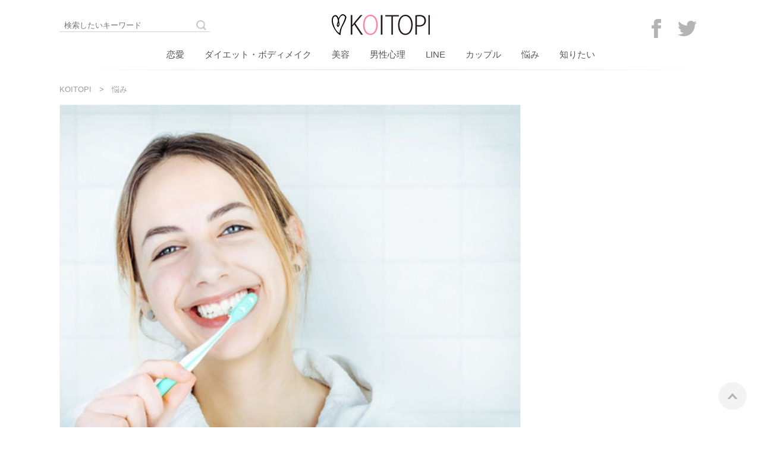

--- FILE ---
content_type: text/html; charset=UTF-8
request_url: http://photoactions.com/trouble/kiss-bad-breath/
body_size: 14464
content:
<!DOCTYPE html>
<html lang="ja">
<head>
<!-- Global site tag (gtag.js) - Google Analytics[S] -->
<script async src="https://www.googletagmanager.com/gtag/js?id=UA-117867220-6"></script>
<script>
  window.dataLayer = window.dataLayer || [];
  function gtag(){dataLayer.push(arguments);}
  gtag('js', new Date());

  gtag('config', 'UA-117867220-6');
</script>
<!-- Global site tag (gtag.js) - Google Analytics[E] -->
<link rel="stylesheet" href="/wp-content/themes/ymnst/style.css?200826">
<title>キスの時の口臭が気になる…3つの場面別の原因と対策を紹介！ | (REMAKE) KOITOPI -コイトピ-</title>
<meta name='robots' content='noindex, nofollow' />
<meta charset="UTF-8"><meta name="viewport" content="width=device-width, initial-scale=1.0" /><meta name="description" content="ロマンチックなキスの瞬間…でも口臭が気になる！？自分の口臭というのはなかなか気づきにくいもの。だからこそ気になりますよね。セルフチェック方法や場面別の原因と対策をご紹介！" /><link rel="canonical" href="http://photoactions.com/trouble/kiss-bad-breath/" /><meta property="og:type" content="article" /><meta property="og:url" content="http://photoactions.com/trouble/kiss-bad-breath/" /><meta property="og:site_name" content="(REMAKE) KOITOPI -コイトピ-" /><meta property="og:title" content="キスの時の口臭が気になる…3つの場面別の原因と対策を紹介！ | (REMAKE) KOITOPI -コイトピ-" /><meta property="og:description" content="ロマンチックなキスの瞬間…でも口臭が気になる！？自分の口臭というのはなかなか気づきにくいもの。だからこそ気になりますよね。セルフチェック方法や場面別の原因と対策をご紹介！" /><meta property="og:image" content="http://photoactions.com/wp-content/uploads/2019/10/sonicare_01-w640-600x358.jpg" /><meta property="og:image:width" content="600" /><meta property="og:image:height" content="358" /><meta property="og:locale" content="ja_JP" /><meta name="twitter:card" content="summary_large_image" />
<style type="text/css">.broken_link, a.broken_link {
	text-decoration: line-through;
}</style><link rel="amphtml" href="http://photoactions.com/trouble/kiss-bad-breath/?amp=1"><link rel="icon" href="/wp-content/themes/ymnst/images/favicon.png" sizes="32x32" />
</head>
<body>
<div id="contentAll">
<header id="header" class="clearfix" itemscope itemtype="http://schema.org/WPHeader">
  <div id="SP-headerSearchBtn">
    <img src="/wp-content/themes/ymnst/images/loope.png">
    <div id="headerSearch">
      <div id="headerSearchInner"><form role="search" method="get" class="search-form" action="http://photoactions.com/">
	<input type="search" class="search-field" id="search-field" placeholder="検索したいキーワード" name="s" title="サイト内検索" />
	<button type="submit" class="search-submit" name="search-submit" value="検索" title="検索">
		<img src="/wp-content/themes/ymnst/images/loope.png" alt="検索">
	</button>
</form>
</div>
    </div>
  </div>
  <div id="headerLogo"><a href="/"><img src="/wp-content/themes/ymnst/images/Logo.png" alt="KOITOPI"></a></div>
  <div id="SP-headerhamb">
    <img src="/wp-content/themes/ymnst/images/hamb.png">
    <div id="headerGrobal">
      <div class="headerGrobalInner">
        <div id="headerSNS"><a href="https://www.facebook.com/Koitopi-2250943581651648/" target="_blank"><img src="/wp-content/themes/ymnst/images/footerSNS-fb.png" alt="Facebook"></a>
<a href="https://twitter.com/KOITOPI1" target="_blank"><img src="/wp-content/themes/ymnst/images/footerSNS-tw.png" alt="Twitter"></a>
</div>
        <div id="headerMenu"><div class="menu-globalnavi-container"><ul id="menu-globalnavi" class="menu"><li id="menu-item-217" class="menu-item menu-item-type-taxonomy menu-item-object-category menu-item-217"><a href="http://photoactions.com/category/love/">恋愛</a></li>
<li id="menu-item-12827" class="menu-item menu-item-type-taxonomy menu-item-object-post_tag menu-item-12827"><a href="http://photoactions.com/tag/%e3%83%80%e3%82%a4%e3%82%a8%e3%83%83%e3%83%88%e3%83%bb%e3%83%9c%e3%83%87%e3%82%a3%e3%83%a1%e3%82%a4%e3%82%af/">ダイエット・ボディメイク</a></li>
<li id="menu-item-12831" class="menu-item menu-item-type-taxonomy menu-item-object-post_tag menu-item-12831"><a href="http://photoactions.com/tag/%e7%be%8e%e5%ae%b9/">美容</a></li>
<li id="menu-item-216" class="menu-item menu-item-type-taxonomy menu-item-object-category menu-item-216"><a href="http://photoactions.com/category/psychology/">男性心理</a></li>
<li id="menu-item-218" class="menu-item menu-item-type-taxonomy menu-item-object-category menu-item-218"><a href="http://photoactions.com/category/line/">LINE</a></li>
<li id="menu-item-13" class="menu-item menu-item-type-taxonomy menu-item-object-category menu-item-13"><a href="http://photoactions.com/category/couple/">カップル</a></li>
<li id="menu-item-219" class="menu-item menu-item-type-taxonomy menu-item-object-category current-post-ancestor current-menu-parent current-post-parent menu-item-219"><a href="http://photoactions.com/category/trouble/">悩み</a></li>
<li id="menu-item-19" class="menu-item menu-item-type-taxonomy menu-item-object-category menu-item-19"><a href="http://photoactions.com/category/knowhow/">知りたい</a></li>
</ul></div></div>
      </div>
    </div>
  </div>
</header>
<div id="wrapper" class="r-column clearfix">
    <div class="container">
      <ol id="breadcrumb" class=""><li><a href="http://photoactions.com/">KOITOPI</a></li><li><a href="http://photoactions.com/category/trouble/">悩み</a></li></ol>      <main>
        <article id="entry">
          <div id="post-10298" class="post-10298 post type-post status-publish format-standard has-post-thumbnail category-trouble tag-36 tag-100">
                                          <div class="entry-top">
                  <div class="entry-image">
          					          						<img src="http://photoactions.com/wp-content/uploads/2019/10/sonicare_01-w640.jpg" alt="キスの時の口臭が気になる…3つの場面別の原因と対策を紹介！">
          					                  </div>

                  <div class="entry-title-area">
                    <div class="entry-title-date">UPDATE:2019.11.18</div>
                    <div class="entry-title-catlink"><a href="/category/trouble/">悩み</a></div>
          					<div id="entry-tags"><a href="http://photoactions.com/tag/%e3%82%ad%e3%82%b9/" rel="tag">キス</a><a href="http://photoactions.com/tag/%e3%82%b3%e3%83%b3%e3%83%97%e3%83%ac%e3%83%83%e3%82%af%e3%82%b9/" rel="tag">コンプレックス</a></div>                  </div>
                  <h1 class="entry-title">キスの時の口臭が気になる…3つの場面別の原因と対策を紹介！</h1>

                                                      
                </div>

                <div id="entry-content">
                                    <p>口臭というのは自分ではなかなか気づくことが出来ないもの。かなり口臭がきつい人に出会った時に気になるのが「自分の口臭は大丈夫？」ということではないでしょうか。キスする時はもちろん、顔を近づけて話す時や相手との距離が近くなる時は自分の口臭が気になってしまいますよね。相手に嫌な思いをさせていないのか気になってしまって、キスしたくても出来ないという状況になってしまっている人も中にはいらっしゃるかもしれません。</p>
<p>人間の鼻というのはニオイに慣れるように出来ています。そのため、男女関係なく自分の口臭にはなかなか気づくことが出来ないという現実があるのです。とは言え口臭が気になるというのは誰かに相談もしにくい問題でもありますよね。この記事では口臭のセルフチェック方法と場面別の原因と対策についてご紹介させて頂きたいと思います。自分の口臭が気になるという方は是非この記事をチェックしてみてくださいね。</p>
<div id="ez-toc-container" class="ez-toc-v2_0_16 counter-flat counter-numeric ez-toc-grey">
<div class="ez-toc-title-container">
<p class="ez-toc-title">目次</p>
<span class="ez-toc-title-toggle"></span></div>
<nav><ul class="ez-toc-list ez-toc-list-level-1"><li class="ez-toc-page-1"><a class="ez-toc-link ez-toc-heading-1" href="#%E5%8F%A3%E8%87%AD%E3%81%8C%E6%B0%97%E3%81%AB%E3%81%AA%E3%81%A3%E3%81%9F%E3%81%93%E3%81%A8%E3%81%82%E3%82%8B%EF%BC%9F" title="口臭が気になったことある？">口臭が気になったことある？</a></li><li class="ez-toc-page-1"><a class="ez-toc-link ez-toc-heading-2" href="#%E5%8F%A3%E8%87%AD%E3%81%AE%E3%82%BB%E3%83%AB%E3%83%95%E3%83%81%E3%82%A7%E3%83%83%E3%82%AF%E6%96%B9%E6%B3%95" title="口臭のセルフチェック方法">口臭のセルフチェック方法</a></li><li class="ez-toc-page-1"><a class="ez-toc-link ez-toc-heading-3" href="#%E5%8F%A3%E8%87%AD%E3%81%8C%E6%B0%97%E3%81%AB%E3%81%AA%E3%82%8B3%E3%81%A4%E3%81%AE%E5%A0%B4%E9%9D%A2%E5%88%A5%E5%8E%9F%E5%9B%A0%E3%81%A8%E5%AF%BE%E7%AD%96%E3%82%92%E7%B4%B9%E4%BB%8B%EF%BC%81" title="口臭が気になる3つの場面別原因と対策を紹介！">口臭が気になる3つの場面別原因と対策を紹介！</a></li><li class="ez-toc-page-1"><a class="ez-toc-link ez-toc-heading-4" href="#%E3%81%BE%E3%81%A8%E3%82%81" title="まとめ">まとめ</a></li></ul></nav></div>
<h2><span class="ez-toc-section" id="%E5%8F%A3%E8%87%AD%E3%81%8C%E6%B0%97%E3%81%AB%E3%81%AA%E3%81%A3%E3%81%9F%E3%81%93%E3%81%A8%E3%81%82%E3%82%8B%EF%BC%9F"></span>口臭が気になったことある？<span class="ez-toc-section-end"></span></h2>
<p><img loading="lazy" class="alignnone size-full wp-image-10300" src="https://photoactions.com/wp-content/uploads/2019/10/shutterstock_383225590.jpg" alt="" width="800" height="600" srcset="http://photoactions.com/wp-content/uploads/2019/10/shutterstock_383225590.jpg 800w, http://photoactions.com/wp-content/uploads/2019/10/shutterstock_383225590-300x225.jpg 300w, http://photoactions.com/wp-content/uploads/2019/10/shutterstock_383225590-768x576.jpg 768w" sizes="(max-width: 800px) 100vw, 800px" /></p>
<p>実際、どのくらいの人が自分の口臭を気にしたことがあるのかどうか、気になりますよね。女性に、デート中に自分の口臭が気になったことがあるかどうかを聞くというアンケートを実施したところ「気になったことがある」と答えが人が８１％、「気になったことがない」と答えが人が１９％という結果となり、８割もの人が口臭が気になったことがあると回答したのです。</p>
<p>大好きな人とのデート中だからこそ、自分の口臭がどうなのか、相手にどう思われているのかは気になってしまいますよね。</p>
<h2><span class="ez-toc-section" id="%E5%8F%A3%E8%87%AD%E3%81%AE%E3%82%BB%E3%83%AB%E3%83%95%E3%83%81%E3%82%A7%E3%83%83%E3%82%AF%E6%96%B9%E6%B3%95"></span>口臭のセルフチェック方法<span class="ez-toc-section-end"></span></h2>
<p>気になる口臭。自分で客観的にチェックしてみたいと思いますよね。今は何でもアプリで出来る時代で、実は口臭チェックをすることが出来るアプリも存在しています。しかしながら口臭チェックアプリの場合は別売りの専用デバイスを購入する必要があり、それでは普通に売られている口臭チェッカーを購入した方がいいですよね。</p>
<p>ここからは簡単にできる口臭のセルフケア方法についてご紹介させただきたいと思います。いくつかの方法がありますが、実際に試してみることで自分の口臭を知ることが出来ますよ。</p>
<ul>
<li>マスクで口臭のセルフチェック</li>
<li>ティッシュで口臭のセルフチェック</li>
<li>唾液で口臭のセルフチェック</li>
<li>コップやビニール袋で口臭のセルフチェック</li>
<li>手を舐めて口臭のセルフチェック</li>
<li>口臭チェッカーで口臭のセルフチェック</li>
<li>口臭が気になる3つの場面別原因と対策</li>
</ul>
<p>以上のような方法があります。以下でチェックする方法について詳しく解説してきたいと思います。</p>
<h3>マスクで口臭のセルフチェック</h3>
<p><img loading="lazy" class="alignnone size-full wp-image-10302" src="https://photoactions.com/wp-content/uploads/2019/10/1293177_3L1.jpg" alt="" width="800" height="800" srcset="http://photoactions.com/wp-content/uploads/2019/10/1293177_3L1.jpg 800w, http://photoactions.com/wp-content/uploads/2019/10/1293177_3L1-150x150.jpg 150w, http://photoactions.com/wp-content/uploads/2019/10/1293177_3L1-300x300.jpg 300w, http://photoactions.com/wp-content/uploads/2019/10/1293177_3L1-768x768.jpg 768w, http://photoactions.com/wp-content/uploads/2019/10/1293177_3L1-160x160.jpg 160w, http://photoactions.com/wp-content/uploads/2019/10/1293177_3L1-320x320.jpg 320w" sizes="(max-width: 800px) 100vw, 800px" /></p>
<p>実はマスクでも手軽に口臭のセルフチェックを行うことが出来ます。マスクを使って口臭のセルフチェックをする方法は、マスクを１時間ほど使用し、口がついていた部分のニオイをかいでみるというものです。</p>
<h3>ティッシュで口臭のセルフチェック</h3>
<p><img loading="lazy" class="alignnone size-full wp-image-10304" src="https://photoactions.com/wp-content/uploads/2019/10/spdd_bd59243315e5907cb812cbe1bb44d14026080744.jpg" alt="" width="800" height="497" srcset="http://photoactions.com/wp-content/uploads/2019/10/spdd_bd59243315e5907cb812cbe1bb44d14026080744.jpg 800w, http://photoactions.com/wp-content/uploads/2019/10/spdd_bd59243315e5907cb812cbe1bb44d14026080744-300x186.jpg 300w, http://photoactions.com/wp-content/uploads/2019/10/spdd_bd59243315e5907cb812cbe1bb44d14026080744-768x477.jpg 768w" sizes="(max-width: 800px) 100vw, 800px" /></p>
<p>マスクよりも手軽に口臭チェックすることが出来るのがティッシュです。ティッシュで自分の舌を4回から5回ほどなぞるように擦って、2分間放置しましょう。2分経ったら深呼吸して、ティッシュのニオイをかいでみましょう。それで自分の口臭がわかると言われています。</p>
<h3>唾液で口臭のセルフチェック</h3>
<p><img loading="lazy" class="alignnone size-full wp-image-10305" src="https://photoactions.com/wp-content/uploads/2019/10/aflo_zgpa2235294-e1550226348646.jpg" alt="" width="800" height="517" srcset="http://photoactions.com/wp-content/uploads/2019/10/aflo_zgpa2235294-e1550226348646.jpg 800w, http://photoactions.com/wp-content/uploads/2019/10/aflo_zgpa2235294-e1550226348646-300x194.jpg 300w, http://photoactions.com/wp-content/uploads/2019/10/aflo_zgpa2235294-e1550226348646-768x496.jpg 768w" sizes="(max-width: 800px) 100vw, 800px" /></p>
<p>唾液は口臭に非常に密接に関わっています。唾液の味が「酸っぱい」と感じる時は口の中に食べかすや歯垢が残っている可能性が考えられます。唾液の味が「苦い」と感じるときは口臭の原因とされているVSCが口の中に留まっている可能性が考えられます。もしも唾液の味がいつもと違いなと感じた時は、口臭が強くなっている可能性が考えられます。</p>
<h3>ビニール袋で口臭のセルフチェック</h3>
<p><img loading="lazy" class="alignnone size-full wp-image-10301" src="https://photoactions.com/wp-content/uploads/2019/10/retina_pixta_3328025_S.jpg" alt="" width="800" height="531" srcset="http://photoactions.com/wp-content/uploads/2019/10/retina_pixta_3328025_S.jpg 800w, http://photoactions.com/wp-content/uploads/2019/10/retina_pixta_3328025_S-300x199.jpg 300w, http://photoactions.com/wp-content/uploads/2019/10/retina_pixta_3328025_S-768x510.jpg 768w" sizes="(max-width: 800px) 100vw, 800px" /></p>
<p>簡単に自分の口臭を確かめることが出来るのがビニール袋で口臭をセルフチェックする方法です。まず、小さめのビニール袋を2つ用意しましょう。片方のビニール袋には空気を入れ、もう一つの袋に息を吐きます。ビニール袋に吹き込んだ息が抜けないようにして、30秒ほど待ちましょう。30秒だったら空気を入れた方の袋の中のニオイをまずかいで、その次に息を吹き込んだ方の袋のニオイをかいで比べてみましょう。</p>
<h3>手を舐めて口臭のセルフチェック</h3>
<p><img loading="lazy" class="alignnone size-full wp-image-10306" src="https://photoactions.com/wp-content/uploads/2019/10/numbness_img01.jpg" alt="" width="800" height="600" srcset="http://photoactions.com/wp-content/uploads/2019/10/numbness_img01.jpg 800w, http://photoactions.com/wp-content/uploads/2019/10/numbness_img01-300x225.jpg 300w, http://photoactions.com/wp-content/uploads/2019/10/numbness_img01-768x576.jpg 768w" sizes="(max-width: 800px) 100vw, 800px" /></p>
<p>自分の手の甲を舐めて口臭をセルフチェックする方法もあります。片方の手の甲を舐めて、30秒ほど待ちましょう。30秒たったらまずは、舐めて居ない方の手の甲のニオイをかいでみます。そして次に舐めた方の手の甲のニオイをかいで比べてみてください。</p>
<h3>口臭チェッカーで口臭のセルフチェック</h3>
<p><img loading="lazy" class="alignnone size-full wp-image-10303" src="https://photoactions.com/wp-content/uploads/2019/10/61344394.jpg" alt="" width="800" height="667" srcset="http://photoactions.com/wp-content/uploads/2019/10/61344394.jpg 800w, http://photoactions.com/wp-content/uploads/2019/10/61344394-300x250.jpg 300w, http://photoactions.com/wp-content/uploads/2019/10/61344394-768x640.jpg 768w" sizes="(max-width: 800px) 100vw, 800px" /></p>
<p>実は自分で口臭をチェックすることが出来るように、口臭チェッカーが市販されています。１５００円から４５００円ほどで売られているので、口臭が気になるという人は口臭チェッカーを買ってみてもいいかもしれません。携帯にも便利ですが、３種類のガスを区別することは出来ず、５段階程度で結果を表します。しかし、このような市販の家庭用チェッカーで測定した値は正確な値とは言えず、目安程度と考えておくのがいいでしょう。</p>
<h3>口臭外来で口臭のセルフチェック</h3>
<p><img loading="lazy" class="alignnone size-full wp-image-10307" src="https://photoactions.com/wp-content/uploads/2019/10/口臭外来2.jpg" alt="" width="800" height="432" srcset="http://photoactions.com/wp-content/uploads/2019/10/口臭外来2.jpg 800w, http://photoactions.com/wp-content/uploads/2019/10/口臭外来2-300x162.jpg 300w, http://photoactions.com/wp-content/uploads/2019/10/口臭外来2-768x415.jpg 768w" sizes="(max-width: 800px) 100vw, 800px" /></p>
<p>口臭の主成分はVSCのうちメチルメルカプタン、ジメチルサルファイド、硫化水素の３つだとされています。しかし、人間の呼気からこれらのガスを測るためには８０万円もする医療機器が必要です。しかし、このような高度な機器も人間の嗅覚にはかなわないといいます。口臭外来では医師が患者の息をかぐという「官能検査」が行われています。</p>
<h2><span class="ez-toc-section" id="%E5%8F%A3%E8%87%AD%E3%81%8C%E6%B0%97%E3%81%AB%E3%81%AA%E3%82%8B3%E3%81%A4%E3%81%AE%E5%A0%B4%E9%9D%A2%E5%88%A5%E5%8E%9F%E5%9B%A0%E3%81%A8%E5%AF%BE%E7%AD%96%E3%82%92%E7%B4%B9%E4%BB%8B%EF%BC%81"></span>口臭が気になる3つの場面別原因と対策を紹介！<span class="ez-toc-section-end"></span></h2>
<p>多くの女性が自分の口臭が気になる瞬間があると回答していますが、特に気になると言われている場面が３つあります。ここからはそんな３つの場面別の口臭が気になる原因と、対策について詳しくご紹介してきたいと思います。口臭が気になるという女性は是非参考にしてみてくださいね。</p>
<h3>口臭が気になる瞬間その１「寝起き」</h3>
<p><img loading="lazy" class="alignnone size-full wp-image-10308" src="https://photoactions.com/wp-content/uploads/2019/10/w621_GettyImages-506388098.jpg" alt="" width="800" height="533" srcset="http://photoactions.com/wp-content/uploads/2019/10/w621_GettyImages-506388098.jpg 800w, http://photoactions.com/wp-content/uploads/2019/10/w621_GettyImages-506388098-300x200.jpg 300w, http://photoactions.com/wp-content/uploads/2019/10/w621_GettyImages-506388098-768x512.jpg 768w" sizes="(max-width: 800px) 100vw, 800px" /></p>
<p>１日の中でもっとも口臭が気になるというのがこの、寝起きの瞬間ではないでしょうか？大好きな彼氏と素敵な夜を過ごした翌朝は特に口臭が気になって仕方ないですよね。実は、口の中には数え切れないほど多くの最近が生息していることがわかっているんです。その数なんと３００種類から４００種類、１０００億から２０００億。これだけの数の細菌が私たちのお口の中の唾液を泳ぎ回っているんです。</p>
<p>人間は寝ている間にも汗をかきますが、寝ているため当然水分を摂ることは出来ません。また、中には口を開けて眠っている人もおり、そんな人は口の中がとても乾燥してしまいます。このような原因によって、寝起きというのは細菌がかなり増殖するタイミング。お口の中に住んでいる嫌気性細菌は口臭の原因になりますが、乾燥によって嫌気性細菌はどんどん増えてしまうのです。</p>
<p>口臭対策として、寝る前にはしっかりと水分を摂っておくようにしましょう。お酒を飲んだ時は余計に水分が奪われてしまうので、沢山の水を摂っておくことが大切です。また、歯磨きも念入りにして、出来るだけ長くしっかり行いましょう。短くても１５分は歯磨きをすることが大切です。また、歯磨きでは落とし切ることが出来ない歯の間の汚れも口臭の原因となります。デンタルフロスでしっかり歯の間も磨くようにしましょう。デンタルフロスをあまり使わない人の場合、使い始めは歯の間から血が出るかもしれませんが、何度もデンタルフロスを行っていれば歯の間も綺麗になり、次第に血も出なくなりますよ。</p>
<h3>口臭が気になる瞬間その２「コーヒーを飲んだ後」</h3>
<p><img loading="lazy" class="alignnone size-full wp-image-10310" src="https://photoactions.com/wp-content/uploads/2019/10/1803_kansai_eria6_003-800x529.jpg" alt="" width="800" height="529" srcset="http://photoactions.com/wp-content/uploads/2019/10/1803_kansai_eria6_003-800x529.jpg 800w, http://photoactions.com/wp-content/uploads/2019/10/1803_kansai_eria6_003-800x529-300x198.jpg 300w, http://photoactions.com/wp-content/uploads/2019/10/1803_kansai_eria6_003-800x529-768x508.jpg 768w" sizes="(max-width: 800px) 100vw, 800px" /></p>
<p>デートと言えば遊び疲れた休憩にカフェでちょっと一休みなんてこともよくありますよね。また、ディナーのときも食事の後にコーヒーが出てくることもあります。とてもいい香りのコーヒーは好きな人も多いですが、口臭の原因としても知られています。</p>
<p>コーヒーに豊富に含まれるクロロゲン酸などのポリフェノールはコーヒーの香りや色、苦味の素となっている大切なものですが、実はこのクロロゲン酸こそ口臭の原因だと言われています。コーヒーを飲んだ後の口臭が気になるという人はコーヒーではなく他の飲み物を選ぶのがいいでしょう。消臭成分が含まれているココアや紅茶がおすすめです。どうしてもコーヒーがいいなという時はミントタブレットや口臭予防アイテムを普段から携帯するようにして、コーヒーを飲んだ後に活用しましょう。</p>
<h3>口臭が気になる瞬間その３「キスの時」</h3>
<p><img loading="lazy" class="alignnone size-full wp-image-10311" src="https://photoactions.com/wp-content/uploads/2019/10/3201d28008cc2a584614dbed9da90bf4740ccc93.jpg" alt="" width="800" height="565" srcset="http://photoactions.com/wp-content/uploads/2019/10/3201d28008cc2a584614dbed9da90bf4740ccc93.jpg 800w, http://photoactions.com/wp-content/uploads/2019/10/3201d28008cc2a584614dbed9da90bf4740ccc93-300x212.jpg 300w, http://photoactions.com/wp-content/uploads/2019/10/3201d28008cc2a584614dbed9da90bf4740ccc93-768x542.jpg 768w" sizes="(max-width: 800px) 100vw, 800px" /></p>
<p>何と言ってもやっぱり一番気になるのはキスの時ですよね。キスをする時は顔を近づけるだけでなく、唇と唇を触れ合わせる訳ですから、口臭が気になって当然です。好きな人とのキスはロマンチックなひとときにしたいもの。しかし、口臭があってはそんなロマンチックなひとときも台無しになってしまいますよね。歯周病や虫歯、歯の磨き残しは口臭の原因になるためくれぐれも気をつけましょう。普段からデンタルケアをしっかりすることで、口臭は予防することが出来ます。また、虫歯や歯周病がある場合は必ず早めに治療するようにしましょう。</p>
<p>また、乾燥は口臭の原因になりますが、緊張している時というのはどうしても唾液が分泌されにくくなり、口の中が乾燥します。そのため口臭が発生してしまうのです。歯磨きをしっかりしておくことの他に、水分をしっかり摂ることを心がけるようにしましょう。口臭予防グッズの他に、携帯出来る歯ブラシセットを持ち歩くのもおすすめです。突然のお泊りのときにも活躍してくれるはずです。</p>
<h2><span class="ez-toc-section" id="%E3%81%BE%E3%81%A8%E3%82%81"></span>まとめ<span class="ez-toc-section-end"></span></h2>
<p>場面別の口臭の原因と対策、口臭のセルフチェック方法についてご紹介させていただきました。口臭が出てしまうのには様々な原因がありますが、日頃からデンタルケアをすることが大切です。</p>
<p>強い口臭がある場合にはなかなかセルフケアだけでは治らない可能性もあるため、口臭外来に行ってみて口臭の原因を確かめてみるのも一つの方法です。自信を持って大好きな人にキス出来るように、しっかりと口臭対策をしておきましょう！</p>
                  
                                                      
                </div>
			  	<div id="entry-footer-area">
				  <div class="entry-title-catlink"><a href="/category/trouble/">悩み</a></div>
				  <div id="entry-tags"><a href="http://photoactions.com/tag/%e3%82%ad%e3%82%b9/" rel="tag">キス</a><a href="http://photoactions.com/tag/%e3%82%b3%e3%83%b3%e3%83%97%e3%83%ac%e3%83%83%e3%82%af%e3%82%b9/" rel="tag">コンプレックス</a></div>				</div>
                                    </div>
        </article>
        <aside>
          			

  
  <div class="relatedtag">
    <div class="relatedtag-head"><h2>キスの記事一覧</h2></div>
    <div class="relatedtag-entry">

		
    
    <div class="relatedtag-list">
      <a href="http://photoactions.com/love/how-to-kiss/">
        <div class="relatedtag-img"><img src="http://photoactions.com/wp-content/uploads/020730.jpg"  alt="" loading="lazy" srcset="http://photoactions.com/wp-content/uploads/020730.jpg 800w, http://photoactions.com/wp-content/uploads/020730-300x180.jpg 300w, http://photoactions.com/wp-content/uploads/020730-768x461.jpg 768w" sizes="(max-width: 800px) 100vw, 800px" /></div>
        <div class="relatedtag-title">魔法のように吸い寄せる！男性に「キスさせる」5つのテクニック<p>UPDATE:2020.04.02</div>
      </a>
    </div>

	    
    <div class="relatedtag-list">
      <a href="http://photoactions.com/psychology/kiss_friend/">
        <div class="relatedtag-img"><img src="http://photoactions.com/wp-content/uploads/anan_189852_0.jpg"  alt="" loading="lazy" srcset="http://photoactions.com/wp-content/uploads/anan_189852_0.jpg 1000w, http://photoactions.com/wp-content/uploads/anan_189852_0-300x200.jpg 300w, http://photoactions.com/wp-content/uploads/anan_189852_0-768x512.jpg 768w" sizes="(max-width: 1000px) 100vw, 1000px" /></div>
        <div class="relatedtag-title">新しい男女の関係！キスフレの魅力５個と男性心理を紹介<p>UPDATE:2020.04.02</div>
      </a>
    </div>

	    
    <div class="relatedtag-list">
      <a href="http://photoactions.com/psychology/beforedating-kiss/">
        <div class="relatedtag-img"><img src="http://photoactions.com/wp-content/uploads/original-18.jpg"  alt="" loading="lazy" srcset="http://photoactions.com/wp-content/uploads/original-18.jpg 800w, http://photoactions.com/wp-content/uploads/original-18-300x216.jpg 300w, http://photoactions.com/wp-content/uploads/original-18-768x554.jpg 768w" sizes="(max-width: 800px) 100vw, 800px" /></div>
        <div class="relatedtag-title">本気か遊びか分からない！付き合う前にキスをする5つの男性心理<p>UPDATE:2020.04.02</div>
      </a>
    </div>

	    
    <div class="relatedtag-list">
      <a href="http://photoactions.com/couple/kissmark_erase/">
        <div class="relatedtag-img"><img src="http://photoactions.com/wp-content/uploads/a248.e.akamai.jpg"  alt="" loading="lazy" srcset="http://photoactions.com/wp-content/uploads/a248.e.akamai.jpg 800w, http://photoactions.com/wp-content/uploads/a248.e.akamai-300x159.jpg 300w, http://photoactions.com/wp-content/uploads/a248.e.akamai-768x408.jpg 768w" sizes="(max-width: 800px) 100vw, 800px" /></div>
        <div class="relatedtag-title">緊急！キスマークの効果的な消し方・隠し方7つをご紹介！<p>UPDATE:2020.04.02</div>
      </a>
    </div>

	    
    <div class="relatedtag-list">
      <a href="http://photoactions.com/couple/no_kiss/">
        <div class="relatedtag-img"><img src="http://photoactions.com/wp-content/uploads/Escala_20161030_6240434_6d79_1.jpg"  alt="" loading="lazy" srcset="http://photoactions.com/wp-content/uploads/Escala_20161030_6240434_6d79_1.jpg 800w, http://photoactions.com/wp-content/uploads/Escala_20161030_6240434_6d79_1-300x201.jpg 300w, http://photoactions.com/wp-content/uploads/Escala_20161030_6240434_6d79_1-768x514.jpg 768w" sizes="(max-width: 800px) 100vw, 800px" /></div>
        <div class="relatedtag-title">彼氏がキスしてくれなくなったのは何故？7つの理由＆解決方法！<p>UPDATE:2019.10.16</div>
      </a>
    </div>

	    
  
  </div>
</div>


  
  </div>
</div>






			
<div class="related">
  <div class="related-head"><h2>同じジャンルの記事</h2></div>
  <div class="related-entry">
                      <section class="related-list">
            <a href="http://photoactions.com/trouble/i_have_no_friends/">
              <div class="related-inner">
                <div class="related-image">
                                      <img src="http://photoactions.com/wp-content/uploads/1706092top-300x196.jpg" alt="友達ができない原因や理由って？改善すべき特徴7つを知ろう！">
                                  </div>
                <div class="related-title">
                  <h2>友達ができない原因や理由って？改善すべき特徴7つを知ろう！</h2>
                  <p>UPDATE:2019.07.24</p>
                </div>
              </div>
            </a>
          </section>

                  <section class="related-list">
            <a href="http://photoactions.com/trouble/message_psychology/">
              <div class="related-inner">
                <div class="related-image">
                                      <img src="http://photoactions.com/wp-content/uploads/IMG_3166-1024x683-300x200.jpg" alt="音信不通だった元カレから急に連絡がきたけど何で？彼の心理５つ">
                                  </div>
                <div class="related-title">
                  <h2>音信不通だった元カレから急に連絡がきたけど何で？彼の心理５つ</h2>
                  <p>UPDATE:2021.04.23</p>
                </div>
              </div>
            </a>
          </section>

                  <section class="related-list">
            <a href="http://photoactions.com/knowhow/underbust_fat/">
              <div class="related-inner">
                <div class="related-image">
                                      <img src="http://photoactions.com/wp-content/uploads/2020/05/under-01-300x200.jpeg" alt="アンダーバストの平均は？大きいとデブ？5つのサイズダウン方法">
                                  </div>
                <div class="related-title">
                  <h2>アンダーバストの平均は？大きいとデブ？5つのサイズダウン方法</h2>
                  <p>UPDATE:2020.06.25</p>
                </div>
              </div>
            </a>
          </section>

                  <section class="related-list">
            <a href="http://photoactions.com/couple/sickwoman_feature/">
              <div class="related-inner">
                <div class="related-image">
                                      <img src="http://photoactions.com/wp-content/uploads/TAKEBE160224560I9A0437_TP_V-1-300x200.jpg" alt="一途すぎて重いヤンデレ彼女になってない？７つの特徴を紹介">
                                  </div>
                <div class="related-title">
                  <h2>一途すぎて重いヤンデレ彼女になってない？７つの特徴を紹介</h2>
                  <p>UPDATE:2020.05.04</p>
                </div>
              </div>
            </a>
          </section>

                  <section class="related-list">
            <a href="http://photoactions.com/trouble/condom_contraception/">
              <div class="related-inner">
                <div class="related-image">
                                      <img src="http://photoactions.com/wp-content/uploads/16124-300x200.jpg" alt="コンドームをつけてくれない男性の心理と５つの対処法を紹介">
                                  </div>
                <div class="related-title">
                  <h2>コンドームをつけてくれない男性の心理と５つの対処法を紹介</h2>
                  <p>UPDATE:2020.04.08</p>
                </div>
              </div>
            </a>
          </section>

                  <section class="related-list">
            <a href="http://photoactions.com/self/tippai_girl_graduate/">
              <div class="related-inner">
                <div class="related-image">
                                      <img src="http://photoactions.com/wp-content/uploads/shutterstock_788155762-300x225.jpg" alt="小胸女子の「盛りかた」最強テク！谷間メイクとバストアップ法６つ">
                                  </div>
                <div class="related-title">
                  <h2>小胸女子の「盛りかた」最強テク！谷間メイクとバストアップ法６つ</h2>
                  <p>UPDATE:2020.07.13</p>
                </div>
              </div>
            </a>
          </section>

                  <section class="related-list">
            <a href="http://photoactions.com/trouble/cleavage_brain/">
              <div class="related-inner">
                <div class="related-image">
                                      <img src="http://photoactions.com/wp-content/uploads/2019/08/munenite-300x200.jpeg" alt="胸の谷間で女性の脳は変化する！コミュ力がUPする3つの理由">
                                  </div>
                <div class="related-title">
                  <h2>胸の谷間で女性の脳は変化する！コミュ力がUPする3つの理由</h2>
                  <p>UPDATE:2020.05.07</p>
                </div>
              </div>
            </a>
          </section>

                  <section class="related-list">
            <a href="http://photoactions.com/bustup/parting-shop/">
              <div class="related-inner">
                <div class="related-image">
                                      <img src="http://photoactions.com/wp-content/uploads/mcupload_5886ed066c88e-300x169.jpg" alt="別れさせ屋の仕事内容とは？自然に破局させる5つのステップ">
                                  </div>
                <div class="related-title">
                  <h2>別れさせ屋の仕事内容とは？自然に破局させる5つのステップ</h2>
                  <p>UPDATE:2021.04.23</p>
                </div>
              </div>
            </a>
          </section>

                  <section class="related-list">
            <a href="http://photoactions.com/trouble/malefriend_confession/">
              <div class="related-inner">
                <div class="related-image">
                                      <img src="http://photoactions.com/wp-content/uploads/ORIHIME_furin_392_1-1024x683-300x200.jpg" alt="友情を壊さず男友達に告白するベストなタイミング７選を紹介">
                                  </div>
                <div class="related-title">
                  <h2>友情を壊さず男友達に告白するベストなタイミング７選を紹介</h2>
                  <p>UPDATE:2020.05.26</p>
                </div>
              </div>
            </a>
          </section>

                  <section class="related-list">
            <a href="http://photoactions.com/trouble/badman-workaround/">
              <div class="related-inner">
                <div class="related-image">
                                      <img src="http://photoactions.com/wp-content/uploads/woman-worst1-300x207.jpg" alt="どうしても尽くしちゃう！ダメ男を好きになった時の5つの対処法">
                                  </div>
                <div class="related-title">
                  <h2>どうしても尽くしちゃう！ダメ男を好きになった時の5つの対処法</h2>
                  <p>UPDATE:2020.05.04</p>
                </div>
              </div>
            </a>
          </section>

                  <section class="related-list">
            <a href="http://photoactions.com/marriage/after_childbirth_crisis/">
              <div class="related-inner">
                <div class="related-image">
                                      <img src="http://photoactions.com/wp-content/uploads/image-20141216-24303-1idn07n-300x200.jpg" alt="産後クライシスって？起きる原因5つと夫婦仲の悪化を防ぐ対処法">
                                  </div>
                <div class="related-title">
                  <h2>産後クライシスって？起きる原因5つと夫婦仲の悪化を防ぐ対処法</h2>
                  <p>UPDATE:2019.08.29</p>
                </div>
              </div>
            </a>
          </section>

                  <section class="related-list">
            <a href="http://photoactions.com/knowhow/demisexual_feature/">
              <div class="related-inner">
                <div class="related-image">
                                      <img src="http://photoactions.com/wp-content/uploads/pexels-photo-247204-1024x682-300x200.jpeg" alt="性欲がないのにあるデミセクシュアルとは？複雑すぎる７つの特徴">
                                  </div>
                <div class="related-title">
                  <h2>性欲がないのにあるデミセクシュアルとは？複雑すぎる７つの特徴</h2>
                  <p>UPDATE:2019.07.30</p>
                </div>
              </div>
            </a>
          </section>

                      </div>
</div>
        </aside>
      </main>
    </div> <!-- /-container -->
  <aside id="side" class="l-wrap">


<div class="sidebarPR">
<a href="https://t.afi-b.com/visit.php?guid=ON&a=911859Q-h394047p&p=p719922A" rel="nofollow" target="_blank"><img src="https://www.afi-b.com/upload_image/11859-1598406832-3.jpg" width="300" height="250" style="border:none;" alt="ブラグランデ Tokyo" /></a><img src="https://t.afi-b.com/lead/911859Q/p719922A/h394047p" width="1" height="1" style="border:none;" />
</div>

    <section class="sidebarItem">

      <div class="sidebarTitle"><img src="http://photoactions.com/wp-content/themes/ymnst/images/sidetitle_polular.png"></div>
      <div class="sidebarInner">

        
        <div class="sidePolularItem">
          <a href="http://photoactions.com/knowhow/underbust_fat/">
            <div class="sidePolularImg"><img src="http://photoactions.com/wp-content/uploads/2020/05/under-01.jpeg"  alt="" loading="lazy" srcset="http://photoactions.com/wp-content/uploads/2020/05/under-01.jpeg 900w, http://photoactions.com/wp-content/uploads/2020/05/under-01-300x200.jpeg 300w, http://photoactions.com/wp-content/uploads/2020/05/under-01-768x512.jpeg 768w" sizes="(max-width: 900px) 100vw, 900px" /></div>
            <div class="sidePolularTitle">アンダーバストの平均は？大きいとデブ？5つのサイズダウン方法<p>UPDATE:2020.06.25</div>
        	</a>
        </div>

        
        <div class="sidePolularItem">
          <a href="http://photoactions.com/self/stickmobility-diet/">
            <div class="sidePolularImg"><img src="http://photoactions.com/wp-content/uploads/2021/06/2021-06-06_22h12_09.jpg"  alt="スティックモビリティ ダイエット" loading="lazy" srcset="http://photoactions.com/wp-content/uploads/2021/06/2021-06-06_22h12_09.jpg 800w, http://photoactions.com/wp-content/uploads/2021/06/2021-06-06_22h12_09-300x169.jpg 300w, http://photoactions.com/wp-content/uploads/2021/06/2021-06-06_22h12_09-768x432.jpg 768w" sizes="(max-width: 800px) 100vw, 800px" /></div>
            <div class="sidePolularTitle">スティックモビリティの3つのダイエット効果と日本で唯一公式ライセンスを持っているジムを紹介<p>UPDATE:2021.06.14</div>
        	</a>
        </div>

        
        <div class="sidePolularItem">
          <a href="http://photoactions.com/self/fat_smalltits/">
            <div class="sidePolularImg"><img src="http://photoactions.com/wp-content/uploads/2020/06/dehin.jpeg"  alt="" loading="lazy" srcset="http://photoactions.com/wp-content/uploads/2020/06/dehin.jpeg 800w, http://photoactions.com/wp-content/uploads/2020/06/dehin-300x184.jpeg 300w, http://photoactions.com/wp-content/uploads/2020/06/dehin-768x470.jpeg 768w" sizes="(max-width: 800px) 100vw, 800px" /></div>
            <div class="sidePolularTitle">デブ貧乳は男ウケ最悪？男性の心理とバストアップ方法4選を紹介<p>UPDATE:2020.07.21</div>
        	</a>
        </div>

        
        <div class="sidePolularItem">
          <a href="http://photoactions.com/relations/annoying_story/">
            <div class="sidePolularImg"><img src="http://photoactions.com/wp-content/uploads/shutterstock_1018631008.jpg"  alt="" loading="lazy" srcset="http://photoactions.com/wp-content/uploads/shutterstock_1018631008.jpg 800w, http://photoactions.com/wp-content/uploads/shutterstock_1018631008-300x200.jpg 300w, http://photoactions.com/wp-content/uploads/shutterstock_1018631008-768x513.jpg 768w" sizes="(max-width: 800px) 100vw, 800px" /></div>
            <div class="sidePolularTitle">これはうざい！モテを遠ざける勘違いインスタストーリー9選<p>UPDATE:2020.07.15</div>
        	</a>
        </div>

        
        <div class="sidePolularItem">
          <a href="http://photoactions.com/self/bust_up_massage_fake/">
            <div class="sidePolularImg"><img src="http://photoactions.com/wp-content/uploads/2020/05/momuuso.jpeg"  alt="" loading="lazy" srcset="http://photoactions.com/wp-content/uploads/2020/05/momuuso.jpeg 885w, http://photoactions.com/wp-content/uploads/2020/05/momuuso-300x199.jpeg 300w, http://photoactions.com/wp-content/uploads/2020/05/momuuso-768x510.jpeg 768w" sizes="(max-width: 885px) 100vw, 885px" /></div>
            <div class="sidePolularTitle">「胸は揉まれると大きくなる」はウソ！正しいバストアップ法3つ<p>UPDATE:2020.07.21</div>
        	</a>
        </div>

        
        <div class="sidePolularItem">
          <a href="http://photoactions.com/knowhow/experienced_sex/">
            <div class="sidePolularImg"><img src="http://photoactions.com/wp-content/uploads/shutterstock_376390303-e1548386280289.jpg"  alt="" loading="lazy" srcset="http://photoactions.com/wp-content/uploads/shutterstock_376390303-e1548386280289.jpg 1200w, http://photoactions.com/wp-content/uploads/shutterstock_376390303-e1548386280289-300x200.jpg 300w, http://photoactions.com/wp-content/uploads/shutterstock_376390303-e1548386280289-768x512.jpg 768w, http://photoactions.com/wp-content/uploads/shutterstock_376390303-e1548386280289-1024x683.jpg 1024w" sizes="(max-width: 1200px) 100vw, 1200px" /></div>
            <div class="sidePolularTitle">女性に経験人数を聞いてくる男性の心理５つと適切な答え方<p>UPDATE:2020.05.12</div>
        	</a>
        </div>

        
        <div class="sidePolularItem">
          <a href="http://photoactions.com/horoscope/mystic-crosshair/">
            <div class="sidePolularImg"><img src="http://photoactions.com/wp-content/uploads/20190225151523.jpg"  alt="" loading="lazy" srcset="http://photoactions.com/wp-content/uploads/20190225151523.jpg 640w, http://photoactions.com/wp-content/uploads/20190225151523-300x225.jpg 300w" sizes="(max-width: 640px) 100vw, 640px" /></div>
            <div class="sidePolularTitle">「神秘十字線」は超レア手相？3つの効力と7つのパターンを紹介<p>UPDATE:2021.04.23</div>
        	</a>
        </div>

        
        <div class="sidePolularItem">
          <a href="http://photoactions.com/trouble/brothel-addiction/">
            <div class="sidePolularImg"><img src="http://photoactions.com/wp-content/uploads/istockphoto-665626762-612x612.jpg"  alt="" loading="lazy" srcset="http://photoactions.com/wp-content/uploads/istockphoto-665626762-612x612.jpg 800w, http://photoactions.com/wp-content/uploads/istockphoto-665626762-612x612-300x206.jpg 300w, http://photoactions.com/wp-content/uploads/istockphoto-665626762-612x612-768x528.jpg 768w" sizes="(max-width: 800px) 100vw, 800px" /></div>
            <div class="sidePolularTitle">こんな男性は風俗依存症！特徴・原因・治すための3つの方法<p>UPDATE:2020.04.09</div>
        	</a>
        </div>

        
        <div class="sidePolularItem">
          <a href="http://photoactions.com/self/hip_up/">
            <div class="sidePolularImg"><img src="http://photoactions.com/wp-content/uploads/E1440747859150_7.jpg"  alt="" loading="lazy" srcset="http://photoactions.com/wp-content/uploads/E1440747859150_7.jpg 800w, http://photoactions.com/wp-content/uploads/E1440747859150_7-300x200.jpg 300w, http://photoactions.com/wp-content/uploads/E1440747859150_7-768x512.jpg 768w" sizes="(max-width: 800px) 100vw, 800px" /></div>
            <div class="sidePolularTitle">おうちで尻活！プリプリの美尻を手に入れる5つのエクササイズ<p>UPDATE:2020.05.12</div>
        	</a>
        </div>

        
        <div class="sidePolularItem">
          <a href="http://photoactions.com/knowhow/pix_not_say/">
            <div class="sidePolularImg"><img src="http://photoactions.com/wp-content/uploads/img001.jpg"  alt="" loading="lazy" srcset="http://photoactions.com/wp-content/uploads/img001.jpg 800w, http://photoactions.com/wp-content/uploads/img001-300x171.jpg 300w, http://photoactions.com/wp-content/uploads/img001-768x438.jpg 768w" sizes="(max-width: 800px) 100vw, 800px" /></div>
            <div class="sidePolularTitle">若者はもはや「写メ」とは言わない！新しい写真の呼び方3つ<p>UPDATE:2020.07.13</div>
        	</a>
        </div>

        
      </div>
    </section>

    <section class="sidebarItem">
      <div class="sidebarTitle"><img src="http://photoactions.com/wp-content/themes/ymnst/images/sidetitle_recent.png"></div>
      <div class="sidebarInner">

        
        <div class="sidePolularItem">
          <a href="http://photoactions.com/self/stickmobility-diet/">
            <div class="sidePolularImg"><img src="http://photoactions.com/wp-content/uploads/2021/06/2021-06-06_22h12_09.jpg"  alt="スティックモビリティ ダイエット" loading="lazy" srcset="http://photoactions.com/wp-content/uploads/2021/06/2021-06-06_22h12_09.jpg 800w, http://photoactions.com/wp-content/uploads/2021/06/2021-06-06_22h12_09-300x169.jpg 300w, http://photoactions.com/wp-content/uploads/2021/06/2021-06-06_22h12_09-768x432.jpg 768w" sizes="(max-width: 800px) 100vw, 800px" /></div>
            <div class="sidePolularTitle">スティックモビリティの3つのダイエット効果と日本で唯一公式ライセンスを持っているジムを紹介<p>UPDATE:2021.06.14</div>
          </a>
        </div>

        
        <div class="sidePolularItem">
          <a href="http://photoactions.com/self/scapula-training/">
            <div class="sidePolularImg"><img src="http://photoactions.com/wp-content/uploads/2020/08/AdobeStock_104178902.jpeg"  alt="" loading="lazy" srcset="http://photoactions.com/wp-content/uploads/2020/08/AdobeStock_104178902.jpeg 700w, http://photoactions.com/wp-content/uploads/2020/08/AdobeStock_104178902-300x200.jpeg 300w" sizes="(max-width: 700px) 100vw, 700px" /></div>
            <div class="sidePolularTitle">肩甲骨をトレーニングして美背中を手に入れよう！姿勢改善効果もあり！<p>UPDATE:2021.04.23</div>
          </a>
        </div>

        
        <div class="sidePolularItem">
          <a href="http://photoactions.com/horoscope/mystic-crosshair/">
            <div class="sidePolularImg"><img src="http://photoactions.com/wp-content/uploads/20190225151523.jpg"  alt="" loading="lazy" srcset="http://photoactions.com/wp-content/uploads/20190225151523.jpg 640w, http://photoactions.com/wp-content/uploads/20190225151523-300x225.jpg 300w" sizes="(max-width: 640px) 100vw, 640px" /></div>
            <div class="sidePolularTitle">「神秘十字線」は超レア手相？3つの効力と7つのパターンを紹介<p>UPDATE:2021.04.23</div>
          </a>
        </div>

        
		</div>
    </section>

<div class="sidebarPR">
<a href="https://t.afi-b.com/visit.php?guid=ON&a=u8298m-z370415U&p=p719922A" rel="nofollow"  target="_blank"><img src="https://www.afi-b.com/upload_image/8298-1560302616-3.jpg" width="300" height="250" style="border:none;" alt="ふんわりルームブラ　育乳　ナイトブラ　バストアップ" /></a><img src="https://t.afi-b.com/lead/u8298m/p719922A/z370415U" width="1" height="1" style="border:none;" />
</div>

</aside>
</div> <!-- /wrapper -->
</div><!--/contentAll-->
<footer id="footer" itemscope itemtype="http://schema.org/WPFooter">

<div id="footerInner">
  <div id="footerMenu" class="clearfix">
    <div id="footerMain">
      <a href="/"><img src="/wp-content/themes/ymnst/images/footerlogo.png" alt="KOITOPI"></a>
      <div id="footerSNS">
        <a href="https://www.facebook.com/Koitopi-2250943581651648/" target="_blank"><img src="/wp-content/themes/ymnst/images/footerSNS-fb.png" alt="Facebook"></a>
<a href="https://twitter.com/KOITOPI1" target="_blank"><img src="/wp-content/themes/ymnst/images/footerSNS-tw.png" alt="Twitter"></a>
      </div>
    </div>

    <div id="footerLinks">
      <div class="menu-footerlinkspages-container"><ul id="menu-footerlinkspages" class="menu"><li id="menu-item-1030" class="menu-item menu-item-type-custom menu-item-object-custom menu-item-1030"><a href="/">KOITOPI トップ</a></li>
<li id="menu-item-1028" class="menu-item menu-item-type-post_type menu-item-object-page menu-item-1028"><a href="http://photoactions.com/sitemap/">サイトマップ</a></li>
<li id="menu-item-1022" class="menu-item menu-item-type-post_type menu-item-object-page menu-item-1022"><a href="http://photoactions.com/outline/">運営者情報</a></li>
<li id="menu-item-1029" class="menu-item menu-item-type-post_type menu-item-object-page menu-item-1029"><a href="http://photoactions.com/forgive/">免責事項</a></li>
<li id="menu-item-11290" class="menu-item menu-item-type-post_type menu-item-object-page menu-item-11290"><a href="http://photoactions.com/advertising/">広告掲載について</a></li>
</ul></div>      <div class="menu-globalnavi-container"><ul id="menu-globalnavi-1" class="menu"><li class="menu-item menu-item-type-taxonomy menu-item-object-category menu-item-217"><a href="http://photoactions.com/category/love/">恋愛</a></li>
<li class="menu-item menu-item-type-taxonomy menu-item-object-post_tag menu-item-12827"><a href="http://photoactions.com/tag/%e3%83%80%e3%82%a4%e3%82%a8%e3%83%83%e3%83%88%e3%83%bb%e3%83%9c%e3%83%87%e3%82%a3%e3%83%a1%e3%82%a4%e3%82%af/">ダイエット・ボディメイク</a></li>
<li class="menu-item menu-item-type-taxonomy menu-item-object-post_tag menu-item-12831"><a href="http://photoactions.com/tag/%e7%be%8e%e5%ae%b9/">美容</a></li>
<li class="menu-item menu-item-type-taxonomy menu-item-object-category menu-item-216"><a href="http://photoactions.com/category/psychology/">男性心理</a></li>
<li class="menu-item menu-item-type-taxonomy menu-item-object-category menu-item-218"><a href="http://photoactions.com/category/line/">LINE</a></li>
<li class="menu-item menu-item-type-taxonomy menu-item-object-category menu-item-13"><a href="http://photoactions.com/category/couple/">カップル</a></li>
<li class="menu-item menu-item-type-taxonomy menu-item-object-category menu-item-219"><a href="http://photoactions.com/category/trouble/">悩み</a></li>
<li class="menu-item menu-item-type-taxonomy menu-item-object-category menu-item-19"><a href="http://photoactions.com/category/knowhow/">知りたい</a></li>
</ul></div>    </div>
  </div>

  <div id="footerAttention">このサイトに掲載された記事の無断転載を禁じます</div>
  <div id="footerCopyright">
        &copy; <span itemprop="copyrightYear">2026</span> <span itemprop="copyrightHolder" itemscope itemtype="http://schema.org/Organization"><span itemprop="name"><a href="/">(REMAKE) KOITOPI -コイトピ-.</a></span></span>
  </div>
</div>

<!--一番上へ-->
<a href="#" id="topcontrol"><img src="/wp-content/themes/ymnst/images/backtotop.png"></a>

</footer>
<script type='text/javascript' src='http://photoactions.com/wp-includes/js/jquery/jquery.min.js?ver=3.6.0' id='jquery-core-js'></script>
<script type='text/javascript' src='http://photoactions.com/wp-includes/js/jquery/jquery-migrate.min.js?ver=3.3.2' id='jquery-migrate-js'></script>
<script type='text/javascript' src='http://photoactions.com/wp-content/plugins/easy-table-of-contents/vendor/smooth-scroll/jquery.smooth-scroll.min.js?ver=2.2.0' id='jquery-smooth-scroll-js'></script>
<script type='text/javascript' src='http://photoactions.com/wp-content/plugins/easy-table-of-contents/vendor/js-cookie/js.cookie.min.js?ver=2.2.1' id='js-cookie-js'></script>
<script type='text/javascript' src='http://photoactions.com/wp-content/plugins/easy-table-of-contents/vendor/sticky-kit/jquery.sticky-kit.min.js?ver=1.9.2' id='jquery-sticky-kit-js'></script>
<script type='text/javascript' id='ez-toc-js-js-extra'>
/* <![CDATA[ */
var ezTOC = {"smooth_scroll":"1","scroll_offset":"30"};
/* ]]> */
</script>
<script type='text/javascript' src='http://photoactions.com/wp-content/plugins/easy-table-of-contents/assets/js/front.min.js?ver=2.0.16-1643012731' id='ez-toc-js-js'></script>
</body>
</html>
